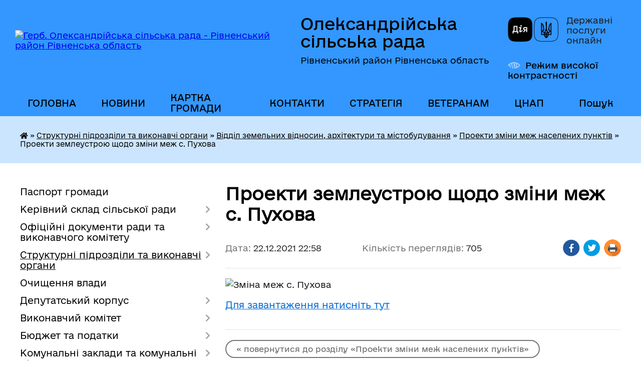

--- FILE ---
content_type: text/html; charset=UTF-8
request_url: https://oleks-tg.gov.ua/news/1640207257/
body_size: 15873
content:
<!DOCTYPE html>
<html lang="uk">
<head>
	<!--[if IE]><meta http-equiv="X-UA-Compatible" content="IE=edge"><![endif]-->
	<meta charset="utf-8">
	<meta name="viewport" content="width=device-width, initial-scale=1">
	<!--[if IE]><script>
		document.createElement('header');
		document.createElement('nav');
		document.createElement('main');
		document.createElement('section');
		document.createElement('article');
		document.createElement('aside');
		document.createElement('footer');
		document.createElement('figure');
		document.createElement('figcaption');
	</script><![endif]-->
	<title>Проекти землеустрою щодо зміни меж с. Пухова | Олександрійська сільська рада Рівненський район Рівненська область</title>
	<meta name="description" content=". . Для завантаження натисніть тут">
	<meta name="keywords" content="Проекти, землеустрою, щодо, зміни, меж, с., Пухова, |, Олександрійська, сільська, рада, Рівненський, район, Рівненська, область">

	
		<meta property="og:image" content="https://rada.info/upload/users_files/04387119/2215ec87d37ee9d31c71e5cf666a89bc.jpg">
	<meta property="og:image:width" content="3692">
	<meta property="og:image:height" content="5315">
			<meta property="og:title" content="Проекти землеустрою щодо зміни меж с. Пухова">
				<meta property="og:type" content="article">
	<meta property="og:url" content="https://oleks-tg.gov.ua/news/1640207257/">
		
		<link rel="apple-touch-icon" sizes="57x57" href="https://gromada.org.ua/apple-icon-57x57.png">
	<link rel="apple-touch-icon" sizes="60x60" href="https://gromada.org.ua/apple-icon-60x60.png">
	<link rel="apple-touch-icon" sizes="72x72" href="https://gromada.org.ua/apple-icon-72x72.png">
	<link rel="apple-touch-icon" sizes="76x76" href="https://gromada.org.ua/apple-icon-76x76.png">
	<link rel="apple-touch-icon" sizes="114x114" href="https://gromada.org.ua/apple-icon-114x114.png">
	<link rel="apple-touch-icon" sizes="120x120" href="https://gromada.org.ua/apple-icon-120x120.png">
	<link rel="apple-touch-icon" sizes="144x144" href="https://gromada.org.ua/apple-icon-144x144.png">
	<link rel="apple-touch-icon" sizes="152x152" href="https://gromada.org.ua/apple-icon-152x152.png">
	<link rel="apple-touch-icon" sizes="180x180" href="https://gromada.org.ua/apple-icon-180x180.png">
	<link rel="icon" type="image/png" sizes="192x192"  href="https://gromada.org.ua/android-icon-192x192.png">
	<link rel="icon" type="image/png" sizes="32x32" href="https://gromada.org.ua/favicon-32x32.png">
	<link rel="icon" type="image/png" sizes="96x96" href="https://gromada.org.ua/favicon-96x96.png">
	<link rel="icon" type="image/png" sizes="16x16" href="https://gromada.org.ua/favicon-16x16.png">
	<link rel="manifest" href="https://gromada.org.ua/manifest.json">
	<meta name="msapplication-TileColor" content="#ffffff">
	<meta name="msapplication-TileImage" content="https://gromada.org.ua/ms-icon-144x144.png">
	<meta name="theme-color" content="#ffffff">
	
	
		<meta name="robots" content="">
	
    	<link rel="stylesheet" href="https://cdnjs.cloudflare.com/ajax/libs/font-awesome/5.9.0/css/all.min.css" integrity="sha512-q3eWabyZPc1XTCmF+8/LuE1ozpg5xxn7iO89yfSOd5/oKvyqLngoNGsx8jq92Y8eXJ/IRxQbEC+FGSYxtk2oiw==" crossorigin="anonymous" referrerpolicy="no-referrer" />

    <link rel="preload" href="//gromada.org.ua/themes/diia/css/styles_vip.css?v=2.45" as="style">
	<link rel="stylesheet" href="//gromada.org.ua/themes/diia/css/styles_vip.css?v=2.45">
	
	<link rel="stylesheet" href="//gromada.org.ua/themes/diia/css/33455/theme_vip.css?v=1768384364">
		<!--[if lt IE 9]>
	<script src="https://oss.maxcdn.com/html5shiv/3.7.2/html5shiv.min.js"></script>
	<script src="https://oss.maxcdn.com/respond/1.4.2/respond.min.js"></script>
	<![endif]-->
	<!--[if gte IE 9]>
	<style type="text/css">
		.gradient { filter: none; }
	</style>
	<![endif]-->

</head>
<body class="">

	<a href="#top_menu" class="skip-link link" aria-label="Перейти до головного меню (Alt+1)" accesskey="1">Перейти до головного меню (Alt+1)</a>
	<a href="#left_menu" class="skip-link link" aria-label="Перейти до бічного меню (Alt+2)" accesskey="2">Перейти до бічного меню (Alt+2)</a>
    <a href="#main_content" class="skip-link link" aria-label="Перейти до головного вмісту (Alt+3)" accesskey="3">Перейти до текстового вмісту (Alt+3)</a>




			
	<div class="wrapper">
		<header>
			<div class="header_wrap">
				<div class="flex">					
					<div class="sitename">
						<div class="logo">
							<a href="https://oleks-tg.gov.ua/" id="logo" aria-hidden="true" tabindex="-1" class="form_2">
								<img src="https://rada.info/upload/users_files/04387119/gerb/C_1_1.png" alt="Герб. Олександрійська сільська рада - Рівненський район Рівненська область">
							</a>
						</div>						
						<a href="https://oleks-tg.gov.ua/" class="title">
							<span class="slogan_1">Олександрійська сільська рада</span>
							<span class="slogan_2">Рівненський район Рівненська область</span>
						</a>
					</div>
					<div class="diia_logo_and_sitename">
						<div class="gov_ua_block">
							<a class="diia" href="https://diia.gov.ua/" target="_blank" rel="nofollow" title="Державні послуги онлайн"><img src="//gromada.org.ua/themes/diia/img/diia_logo.png" alt="Логотип Diia"></a>
							<span>Державні послуги<br>онлайн</span>
						</div>
												<div class="alt_link">
							<a href="#" rel="nofollow" aria-current="false" onclick="return set_special('1e4596257c15b566b98bd2b79199782dd00fd18c');">Режим високої контрастності</a>
						</div>
											</div>
				</div>				
				<section class="top_nav" aria-label="Головне меню">
					<nav class="main_menu" id="top_menu">
						<ul>
														<li class="">
								<a href="https://oleks-tg.gov.ua/main/"><span>ГОЛОВНА</span></a>
																							</li>
														<li class="">
								<a href="https://oleks-tg.gov.ua/news/"><span>НОВИНИ</span></a>
																							</li>
														<li class="">
								<a href="https://oleks-tg.gov.ua/structure/"><span>КАРТКА ГРОМАДИ</span></a>
																							</li>
														<li class="">
								<a href="https://oleks-tg.gov.ua/feedback/"><span>КОНТАКТИ</span></a>
																							</li>
														<li class="">
								<a href="https://oleks-tg.gov.ua/strategiya-15-24-36-28-01-2022/"><span>СТРАТЕГІЯ</span></a>
																							</li>
														<li class=" has-sub">
								<a href="https://oleks-tg.gov.ua/veteranam-23-33-01-23-10-2023/"><span>ВЕТЕРАНАМ</span></a>
																<button role="button" onclick="return show_next_level(this);" aria-expanded="false" aria-label="Показати підменю"></button>
																								<ul>
																		<li>
										<a role="button" href="https://oleks-tg.gov.ua/administrativni-poslugi-veteranam-23-35-20-23-10-2023/">АДМІНІСТРАТИВНІ ПОСЛУГИ ВЕТЕРАНАМ ТА ІНФОРМАЦІЙНІ КАРТКИ ПОСЛУГ</a>
																													</li>
																		<li>
										<a role="button" href="https://oleks-tg.gov.ua/informacijni-bukleti-23-36-19-23-10-2023/">Інформаційні буклети</a>
																													</li>
																		<li>
										<a role="button" href="https://oleks-tg.gov.ua/pilgi-veteranam-vijni-ta-garantii-ih-socialnogo-zahistu-23-37-39-23-10-2023/">ПІЛЬГИ ВЕТЕРАНАМ ВІЙНИ ТА ГАРАНТІЇ ЇХ СОЦІАЛЬНОГО ЗАХИСТУ</a>
																													</li>
																		<li>
										<a role="button" href="https://oleks-tg.gov.ua/novini-23-52-12-23-10-2023/">Новини</a>
																													</li>
																		<li>
										<a role="button" href="https://oleks-tg.gov.ua/nadannya-statusiv-12-27-22-31-10-2023/">Надання статусів</a>
																													</li>
																										</ul>
															</li>
														<li class=" has-sub">
								<a href="https://oleks-tg.gov.ua/cnap-16-07-33-22-02-2022/"><span>ЦНАП</span></a>
																<button role="button" onclick="return show_next_level(this);" aria-expanded="false" aria-label="Показати підменю"></button>
																								<ul>
																		<li class="has-sub">
										<a role="button" href="https://oleks-tg.gov.ua/informacijni-kartki-administrativnih-poslug-15-25-10-05-02-2023/">Інформаційні картки адміністративних послуг</a>
																				<button onclick="return show_next_level(this);" aria-expanded="false" aria-label="Показати підменю"></button>
																														<ul>
																						<li>
												<a href="https://oleks-tg.gov.ua/informacijni-kartki-u-sferi-zhitlovo-komunalnogo-gospodarstva-16-27-38-05-02-2023/">Інформаційні картки адміністративних послуг у сфері житлово - комунального господарства</a>
											</li>
																						<li>
												<a href="https://oleks-tg.gov.ua/informacijni-kartki-u-sferi-derzhavnoi-reestracii-rechovih-prav-juridichnih-osib-fizichnih-osib-pidpriemciv-16-44-39-05-02-2023/">Інформаційні картки адміністративних послуг у сфері державної реєстрації речових прав, юридичних осіб, фізичних осіб - підприємців</a>
											</li>
																						<li>
												<a href="https://oleks-tg.gov.ua/informacijni-kartki-u-sferi-derzhavnoi-reestracii-aktiv-civilnogo-stanu-gromadyan-17-17-25-05-02-2023/">Інформаційні картки адміністративних послуг у сфері державної реєстрації актів цивільного стану громадян</a>
											</li>
																						<li>
												<a href="https://oleks-tg.gov.ua/informacijni-kartki-u-sferi-reestracii-miscya-prozhivannya-17-27-16-05-02-2023/">Інформаційні картки адміністративних послуг  у сфері реєстрації місця проживання</a>
											</li>
																						<li>
												<a href="https://oleks-tg.gov.ua/informacijni-kartki-administrativnih-poslug-u-sferi-zemelnih-vidnosin-17-50-54-05-02-2023/">Інформаційні картки адміністративних послуг у сфері земельних відносин</a>
											</li>
																						<li>
												<a href="https://oleks-tg.gov.ua/informacijni-kartki-administrativnih-poslug-u-sferi-mistobudivnoi-diyalnosti-20-59-14-05-02-2023/">Інформаційні картки адміністративних послуг  у сфері містобудівної діяльності</a>
											</li>
																																</ul>
																			</li>
																		<li>
										<a role="button" href="https://oleks-tg.gov.ua/zvit-pro-robotu-cnap-za-2023-rik-14-16-31-19-12-2023/">ЗВІТИ ПРО РОБОТУ ЦНАП</a>
																													</li>
																		<li>
										<a role="button" href="https://oleks-tg.gov.ua/poslugi-10-22-15-14-01-2023/">Перелік послуг, що надаються через ЦНАП Олександрійської сільської ради</a>
																													</li>
																		<li>
										<a role="button" href="https://oleks-tg.gov.ua/kontakti-10-24-18-14-01-2023/">Контакти</a>
																													</li>
																		<li>
										<a role="button" href="https://oleks-tg.gov.ua/grafik-roboti-10-24-48-14-01-2023/">Графік роботи</a>
																													</li>
																		<li class="has-sub">
										<a role="button" href="https://oleks-tg.gov.ua/pro-centr-10-25-24-14-01-2023/">Про Центр</a>
																				<button onclick="return show_next_level(this);" aria-expanded="false" aria-label="Показати підменю"></button>
																														<ul>
																						<li>
												<a href="https://oleks-tg.gov.ua/normativna-baza-13-33-02-14-01-2023/">Нормативна база</a>
											</li>
																						<li>
												<a href="https://oleks-tg.gov.ua/polozhennya-ta-reglament-cnap-13-34-04-14-01-2023/">Положення та регламент ЦНАП</a>
											</li>
																						<li>
												<a href="https://oleks-tg.gov.ua/zviti-13-34-35-14-01-2023/">Звіти</a>
											</li>
																						<li>
												<a href="https://oleks-tg.gov.ua/dostup-do-publichnoi-informacii-13-36-20-14-01-2023/">Доступ до публічної інформації</a>
											</li>
																																</ul>
																			</li>
																		<li>
										<a role="button" href="https://oleks-tg.gov.ua/novini-10-27-43-14-01-2023/">Новини</a>
																													</li>
																		<li>
										<a role="button" href="https://oleks-tg.gov.ua/fotogalereya-13-37-07-14-01-2023/">Фотогалерея</a>
																													</li>
																		<li>
										<a role="button" href="https://oleks-tg.gov.ua/navchannya-15-50-48-29-11-2023/">Навчання</a>
																													</li>
																										</ul>
															</li>
																				</ul>
					</nav>
					&nbsp;
					<button class="menu-button" id="open-button"><i class="fas fa-bars"></i> Меню сайту</button>
					<a href="https://oleks-tg.gov.ua/search/" rel="nofollow" class="search_button" title="Перейти на сторінку пошуку">Пошук</a>
				</section>
				
			</div>
		</header>
				
		<nav class="bread_crumbs" aria-label="Навігаційний ланцюжок">
		<div  xmlns:v="http://rdf.data-vocabulary.org/#"><a href="https://oleks-tg.gov.ua/" title="Головна сторінка"><i class="fas fa-home"></i></a> &raquo; <a href="https://oleks-tg.gov.ua/strukturni-pidrozdili-ta-vikonavchi-organi-vladi-15-18-51-16-04-2021/">Структурні підрозділи та виконавчі органи</a> &raquo; <a href="https://oleks-tg.gov.ua/viddil-zemelnih-vidnosin-15-19-17-16-04-2021/">Відділ земельних відносин, архітектури  та містобудування</a> &raquo; <a href="https://oleks-tg.gov.ua/mistobudivna-diyalnist-15-19-28-16-04-2021/" aria-current="page">Проекти зміни меж населених пунктів</a>  &raquo; <span aria-current="page">Проекти землеустрою щодо зміни меж с. Пухова</span></div>
	</nav>
	
	<section class="center_block">
		<div class="row">
			<div class="grid-30 fr">
				<aside>
				
										
					<nav class="sidebar_menu" id="left_menu" aria-label="Бічне меню">
						<ul>
														<li class="">
								<a href="https://oleks-tg.gov.ua/pasport-gromadi-15-16-09-16-04-2021/"><span>Паспорт громади</span></a>
																							</li>
														<li class=" has-sub">
								<a href="https://oleks-tg.gov.ua/kerivnij-sklad-silskoi-radi-15-16-18-16-04-2021/"><span>Керівний склад сільської ради</span></a>
																<button role="button" onclick="return show_next_level(this);" aria-expanded="false" aria-label="Показати підменю"></button>
																								<ul>
																		<li class=" has-sub">
										<a href="https://oleks-tg.gov.ua/silskij-golova-15-16-34-16-04-2021/"><span>Сільський голова Гуц О.О.</span></a>
																				<button role="button" onclick="return show_next_level(this);" aria-expanded="false" aria-label="Показати підменю"></button>
																														<ul>
																						<li><a href="https://oleks-tg.gov.ua/grafik-osobistogo-prijomu-gromadyan-15-17-43-16-04-2021/"><span>Графік особистого прийому громадян</span></a></li>
																																</ul>
																			</li>
																		<li class=" has-sub">
										<a href="https://oleks-tg.gov.ua/sekretar-silskoi-radi-15-16-50-16-04-2021/"><span>Секретар сільської ради Писарчук Т.В.</span></a>
																				<button role="button" onclick="return show_next_level(this);" aria-expanded="false" aria-label="Показати підменю"></button>
																														<ul>
																						<li><a href="https://oleks-tg.gov.ua/grafik-osobistogo-prijomu-gromadyan-15-17-51-16-04-2021/"><span>Графік особистого прийому громадян</span></a></li>
																																</ul>
																			</li>
																		<li class=" has-sub">
										<a href="https://oleks-tg.gov.ua/zastupnik-silskogo-golovi-z-pitan-diyalnosti-vikonavchih-organiv-–-ignat’eva-vi-15-17-00-16-04-2021/"><span>Заступник сільського голови з питань діяльності виконавчих органів – Ігнат’єва В.І.</span></a>
																				<button role="button" onclick="return show_next_level(this);" aria-expanded="false" aria-label="Показати підменю"></button>
																														<ul>
																						<li><a href="https://oleks-tg.gov.ua/grafik-osobistogo-prijomu-gromadyan-15-18-01-16-04-2021/"><span>Графік особистого прийому громадян</span></a></li>
																																</ul>
																			</li>
																		<li class=" has-sub">
										<a href="https://oleks-tg.gov.ua/zastupnik-silskogo-golovi-z-pitan-diyalnosti-vikonavchih-organiv-–-gorecka-os-15-17-12-16-04-2021/"><span>Заступник сільського голови з питань діяльності виконавчих органів – Горецька О.С.</span></a>
																				<button role="button" onclick="return show_next_level(this);" aria-expanded="false" aria-label="Показати підменю"></button>
																														<ul>
																						<li><a href="https://oleks-tg.gov.ua/grafik-osobistogo-prijomu-gromadyan-15-18-18-16-04-2021/"><span>Графік особистого прийому громадян</span></a></li>
																																</ul>
																			</li>
																										</ul>
															</li>
														<li class=" has-sub">
								<a href="https://oleks-tg.gov.ua/docs/"><span>Офіційні документи ради та виконавчого комітету</span></a>
																<button role="button" onclick="return show_next_level(this);" aria-expanded="false" aria-label="Показати підменю"></button>
																								<ul>
																		<li class="">
										<a href="https://oleks-tg.gov.ua/reglament-silskoi-radi-10-17-30-30-06-2021/"><span>Регламент сільської ради</span></a>
																													</li>
																		<li class="">
										<a href="https://oleks-tg.gov.ua/normativnopravova-baza-10-25-01-30-06-2021/"><span>Нормативно-правова база</span></a>
																													</li>
																		<li class=" has-sub">
										<a href="https://oleks-tg.gov.ua/regulyatorna-diyalnist-10-26-16-30-06-2021/"><span>Регуляторна політика</span></a>
																				<button role="button" onclick="return show_next_level(this);" aria-expanded="false" aria-label="Показати підменю"></button>
																														<ul>
																						<li><a href="https://oleks-tg.gov.ua/plan-diyalnosti-z-pidgotovki-regulyatornih-aktiv-na-2022-r-16-52-48-03-01-2022/"><span>План діяльності з підготовки регуляторних актів на 2022 р.</span></a></li>
																						<li><a href="https://oleks-tg.gov.ua/plan-diyalnosti-z-pidgotovki-regulyatornih-aktiv-na-2021-r-10-26-44-30-06-2021/"><span>План діяльності з підготовки регуляторних актів на 2021 р.</span></a></li>
																						<li><a href="https://oleks-tg.gov.ua/rishennya-ta-proekti-rishen-analizu-regulyatornogo-vplivu-do-proektu-rishen-10-27-18-30-06-2021/"><span>Рішення та проекти рішень аналізу регуляторного впливу до проекту рішень</span></a></li>
																																</ul>
																			</li>
																		<li class="">
										<a href="https://oleks-tg.gov.ua/rishennya-radi-20-17-11-27-10-2021/"><span>Рішення ради</span></a>
																													</li>
																		<li class="">
										<a href="https://oleks-tg.gov.ua/proekti-rishen-radi-20-26-09-27-10-2021/"><span>Проекти рішень ради</span></a>
																													</li>
																		<li class="">
										<a href="https://oleks-tg.gov.ua/translyacii-sesij-ta-zasidan-postijnih-komisij-silskoi-radi-11-21-17-30-09-2024/"><span>Трансляції сесій та засідань постійних комісій сільської ради</span></a>
																													</li>
																										</ul>
															</li>
														<li class="active has-sub">
								<a href="https://oleks-tg.gov.ua/strukturni-pidrozdili-ta-vikonavchi-organi-vladi-15-18-51-16-04-2021/"><span>Структурні підрозділи та виконавчі органи</span></a>
																<button role="button" onclick="return show_next_level(this);" aria-expanded="false" aria-label="Показати підменю"></button>
																								<ul>
																		<li class="">
										<a href="https://oleks-tg.gov.ua/organizacijnokadrovij-viddil-15-19-00-16-04-2021/"><span>Організаційний відділ</span></a>
																													</li>
																		<li class=" has-sub">
										<a href="https://oleks-tg.gov.ua/viddil-z-pitan-zhkg-15-19-09-16-04-2021/"><span>Відділ з питань ЖКГ</span></a>
																				<button role="button" onclick="return show_next_level(this);" aria-expanded="false" aria-label="Показати підменю"></button>
																														<ul>
																						<li><a href="https://oleks-tg.gov.ua/pravila-blagoustroju-naselenih-punktiv-oleksandrijskoi-silskoi-radi-10-22-31-17-03-2025/"><span>ПРАВИЛА  БЛАГОУСТРОЮ НАСЕЛЕНИХ ПУНКТІВ ОЛЕКСАНДРІЙСЬКОЇ СІЛЬСЬКОЇ РАДИ</span></a></li>
																																</ul>
																			</li>
																		<li class="active has-sub">
										<a href="https://oleks-tg.gov.ua/viddil-zemelnih-vidnosin-15-19-17-16-04-2021/"><span>Відділ земельних відносин, архітектури  та містобудування</span></a>
																				<button role="button" onclick="return show_next_level(this);" aria-expanded="false" aria-label="Показати підменю"></button>
																														<ul>
																						<li class="active"><a href="https://oleks-tg.gov.ua/mistobudivna-diyalnist-15-19-28-16-04-2021/" aria-current="page"><span>Проекти зміни меж населених пунктів</span></a></li>
																						<li><a href="https://oleks-tg.gov.ua/zemelni-torgi-15-19-37-16-04-2021/"><span>Земельні торги</span></a></li>
																						<li><a href="https://oleks-tg.gov.ua/generalni-plani-15-19-46-16-04-2021/"><span>Генеральні плани</span></a></li>
																						<li><a href="https://oleks-tg.gov.ua/normativnogroshova-ocinka-15-19-56-16-04-2021/"><span>Нормативно-грошова оцінка</span></a></li>
																						<li><a href="https://oleks-tg.gov.ua/topografichni-plani-21-33-34-22-12-2021/"><span>Топографічні плани</span></a></li>
																						<li><a href="https://oleks-tg.gov.ua/detalni-plani-15-54-46-20-05-2025/"><span>Детальні плани</span></a></li>
																						<li><a href="https://oleks-tg.gov.ua/nakazi-z-prisvoennya-zmini-koriguvannya-anuljuvannya-adres-obektam-neruhomogo-majna-16-56-48-26-01-2022/"><span>Накази з присвоєння, зміни, коригування, анулювання адрес об'єктам нерухомого майна</span></a></li>
																																</ul>
																			</li>
																		<li class="">
										<a href="https://oleks-tg.gov.ua/viddil-buhgalterskogo-obliku-i-zvitnosti-15-20-12-16-04-2021/"><span>Відділ бухгалтерського обліку і звітності</span></a>
																													</li>
																		<li class=" has-sub">
										<a href="https://oleks-tg.gov.ua/viddil-socialnogo-zahistu-naselennya-15-20-22-16-04-2021/"><span>Відділ соціального захисту населення</span></a>
																				<button role="button" onclick="return show_next_level(this);" aria-expanded="false" aria-label="Показати підменю"></button>
																														<ul>
																						<li><a href="https://oleks-tg.gov.ua/subsidii-15-20-32-16-04-2021/"><span>Субсидії</span></a></li>
																						<li><a href="https://oleks-tg.gov.ua/vidi-derzhavnih-dopomog-15-20-40-16-04-2021/"><span>Види державних допомог</span></a></li>
																						<li><a href="https://oleks-tg.gov.ua/pilgi-15-20-51-16-04-2021/"><span>Пільги</span></a></li>
																						<li><a href="https://oleks-tg.gov.ua/ozdorovlennya-ditej-pilgovih-kategorij-15-21-01-16-04-2021/"><span>Оздоровлення дітей пільгових категорій</span></a></li>
																						<li><a href="https://oleks-tg.gov.ua/reabilitacijni-poslugi-15-21-11-16-04-2021/"><span>Реабілітаційні послуги</span></a></li>
																						<li><a href="https://oleks-tg.gov.ua/socialni-poslugi-15-21-21-16-04-2021/"><span>Соціальні послуги</span></a></li>
																						<li><a href="https://oleks-tg.gov.ua/uchasniki-ato-15-21-31-16-04-2021/"><span>Учасники АТО</span></a></li>
																						<li><a href="https://oleks-tg.gov.ua/chaes-15-21-43-16-04-2021/"><span>ЧАЕС</span></a></li>
																						<li><a href="https://oleks-tg.gov.ua/osobam-z-invalidnistju-15-22-00-16-04-2021/"><span>Особам з інвалідністю</span></a></li>
																						<li><a href="https://oleks-tg.gov.ua/protidiya-domashnomu-nasilstvu-15-22-16-16-04-2021/"><span>Протидія домашньому насильству</span></a></li>
																						<li><a href="https://oleks-tg.gov.ua/socialnij-zahist-vpo-10-50-45-10-05-2024/"><span>Соціальний захист ВПО</span></a></li>
																																</ul>
																			</li>
																		<li class=" has-sub">
										<a href="https://oleks-tg.gov.ua/viddil-rozvitku-gromadi-15-22-27-16-04-2021/"><span>Відділ розвитку громади</span></a>
																				<button role="button" onclick="return show_next_level(this);" aria-expanded="false" aria-label="Показати підменю"></button>
																														<ul>
																						<li><a href="https://oleks-tg.gov.ua/strategichni-dokumenti-ta-plani-rozvitku-gromadi-15-22-36-16-04-2021/"><span>Стратегічні документи та плани розвитку громади</span></a></li>
																						<li><a href="https://oleks-tg.gov.ua/katalog-investicijnih-proektiv-15-22-47-16-04-2021/"><span>Каталог інвестиційних проектів</span></a></li>
																						<li><a href="https://oleks-tg.gov.ua/proektnograntova-diyalnist-15-23-03-16-04-2021/"><span>Проектно-грантова діяльність</span></a></li>
																																</ul>
																			</li>
																		<li class=" has-sub">
										<a href="https://oleks-tg.gov.ua/viddil-osviti-kulturi-molodi-sportu-i-medicini-15-23-33-16-04-2021/"><span>Відділ освіти, культури, молоді і спорту</span></a>
																				<button role="button" onclick="return show_next_level(this);" aria-expanded="false" aria-label="Показати підменю"></button>
																														<ul>
																						<li><a href="https://oleks-tg.gov.ua/novini-viddilu-15-24-00-16-04-2021/"><span>Новини відділу</span></a></li>
																						<li><a href="https://oleks-tg.gov.ua/normativni-dokumenti-15-24-12-16-04-2021/"><span>Нормативні документи</span></a></li>
																						<li><a href="https://oleks-tg.gov.ua/zakladi-zso-15-24-28-16-04-2021/"><span>Заклади ЗСО</span></a></li>
																						<li><a href="https://oleks-tg.gov.ua/zakladi-do-15-24-37-16-04-2021/"><span>Заклади ДО</span></a></li>
																						<li><a href="https://oleks-tg.gov.ua/zaklad-pozashkilnoju-osviti-15-24-48-16-04-2021/"><span>Заклад позашкільної освіти</span></a></li>
																						<li><a href="https://oleks-tg.gov.ua/zakladi-kulturi-15-25-02-16-04-2021/"><span>Заклади культури</span></a></li>
																						<li><a href="https://oleks-tg.gov.ua/sport-23-30-18-30-06-2021/"><span>Спорт</span></a></li>
																						<li><a href="https://oleks-tg.gov.ua/derzhavni-zakupivli-19-10-31-05-11-2021/"><span>Державні закупівлі</span></a></li>
																																</ul>
																			</li>
																		<li class=" has-sub">
										<a href="https://oleks-tg.gov.ua/sluzhba-u-spravah-ditej-15-25-21-16-04-2021/"><span>Служба у справах дітей</span></a>
																				<button role="button" onclick="return show_next_level(this);" aria-expanded="false" aria-label="Показати підменю"></button>
																														<ul>
																						<li><a href="https://oleks-tg.gov.ua/usinovlennya-18-52-04-11-10-2021/"><span>УСИНОВЛЕННЯ</span></a></li>
																						<li><a href="https://oleks-tg.gov.ua/ opika-pikluvannya-18-52-43-11-10-2021/"><span> ОПІКА, ПІКЛУВАННЯ</span></a></li>
																						<li><a href="https://oleks-tg.gov.ua/prijomna-sim’ya-18-53-28-11-10-2021/"><span>ПРИЙОМНА СІМ’Я</span></a></li>
																						<li><a href="https://oleks-tg.gov.ua/ dityachij-budinok-simejnogo-tipu-18-54-06-11-10-2021/"><span> ДИТЯЧИЙ БУДИНОК СІМЕЙНОГО ТИПУ</span></a></li>
																						<li><a href="https://oleks-tg.gov.ua/reguljuvannya-poryadku-vlashtuvannya-ditej-do-simejnih-form-vihovannya-18-56-00-11-10-2021/"><span>Регулювання порядку влаштування дітей до сімейних форм виховання</span></a></li>
																																</ul>
																			</li>
																		<li class="">
										<a href="https://oleks-tg.gov.ua/finansovij-viddil-15-25-31-16-04-2021/"><span>Фінансовий відділ</span></a>
																													</li>
																		<li class="">
										<a href="https://oleks-tg.gov.ua/viddil-zabezpechennya-nadannya-administrativnih-poslug-12-34-28-18-03-2025/"><span>Відділ забезпечення надання адміністративних послуг</span></a>
																													</li>
																										</ul>
															</li>
														<li class="">
								<a href="https://oleks-tg.gov.ua/ochischennya-vladi-15-25-12-11-05-2021/"><span>Очищення влади</span></a>
																							</li>
														<li class=" has-sub">
								<a href="https://oleks-tg.gov.ua/deputatskij-korpus-15-26-10-16-04-2021/"><span>Депутатський корпус</span></a>
																<button role="button" onclick="return show_next_level(this);" aria-expanded="false" aria-label="Показати підменю"></button>
																								<ul>
																		<li class=" has-sub">
										<a href="https://oleks-tg.gov.ua/sklad-deputativ-15-26-22-16-04-2021/"><span>Склад депутатів</span></a>
																				<button role="button" onclick="return show_next_level(this);" aria-expanded="false" aria-label="Показати підменю"></button>
																														<ul>
																						<li><a href="https://oleks-tg.gov.ua/viborchi-okrugi-22-16-56-11-05-2021/"><span>Виборчі округи</span></a></li>
																																</ul>
																			</li>
																		<li class=" has-sub">
										<a href="https://oleks-tg.gov.ua/postijni-komisii-15-26-32-16-04-2021/"><span>Постійні комісії</span></a>
																				<button role="button" onclick="return show_next_level(this);" aria-expanded="false" aria-label="Показати підменю"></button>
																														<ul>
																						<li><a href="https://oleks-tg.gov.ua/polozhennya-pro-postijni-komisii-15-26-44-16-04-2021/"><span>Положення про постійні комісії</span></a></li>
																																</ul>
																			</li>
																										</ul>
															</li>
														<li class=" has-sub">
								<a href="https://oleks-tg.gov.ua/diyalnist-vikonavchogo-komitetu-15-37-06-16-04-2021/"><span>Виконавчий комітет</span></a>
																<button role="button" onclick="return show_next_level(this);" aria-expanded="false" aria-label="Показати підменю"></button>
																								<ul>
																		<li class=" has-sub">
										<a href="https://oleks-tg.gov.ua/sklad-vikonavchogo-komitetu-15-37-14-16-04-2021/"><span>Склад виконавчого комітету</span></a>
																				<button role="button" onclick="return show_next_level(this);" aria-expanded="false" aria-label="Показати підменю"></button>
																														<ul>
																						<li><a href="https://oleks-tg.gov.ua/rozpodil-obov’yazkiv-15-37-24-16-04-2021/"><span>Розподіл обов’язків</span></a></li>
																																</ul>
																			</li>
																		<li class="">
										<a href="https://oleks-tg.gov.ua/reglament-roboti-vikonavchogo-komitetu-15-37-32-16-04-2021/"><span>Регламент роботи виконавчого комітету</span></a>
																													</li>
																		<li class="">
										<a href="https://oleks-tg.gov.ua/plan-roboti-15-37-41-16-04-2021/"><span>План роботи</span></a>
																													</li>
																										</ul>
															</li>
														<li class=" has-sub">
								<a href="https://oleks-tg.gov.ua/podatki-15-39-39-16-04-2021/"><span>Бюджет та податки</span></a>
																<button role="button" onclick="return show_next_level(this);" aria-expanded="false" aria-label="Показати підменю"></button>
																								<ul>
																		<li class=" has-sub">
										<a href="https://oleks-tg.gov.ua/pasporti-bjudzhetnih-program-15-03-56-23-05-2025/"><span>Паспорти бюджетних програм</span></a>
																				<button role="button" onclick="return show_next_level(this);" aria-expanded="false" aria-label="Показати підменю"></button>
																														<ul>
																						<li><a href="https://oleks-tg.gov.ua/pasporti-bjudzhetnih-program-kpkvkmb-01-10-16-49-27-05-2025/"><span>Паспорти бюджетних програм КПКВКМБ 01</span></a></li>
																						<li><a href="https://oleks-tg.gov.ua/pasporti-bjudzhetnih-program-kpkvkmb-06-10-21-37-27-05-2025/"><span>Паспорти бюджетних програм КПКВКМБ 06</span></a></li>
																						<li><a href="https://oleks-tg.gov.ua/pasporti-bjudzhetnih-program-kpkvkmb-34-10-22-30-27-05-2025/"><span>Паспорти бюджетних програм КПКВКМБ 34</span></a></li>
																						<li><a href="https://oleks-tg.gov.ua/pasporti-bjudzhetnih-program-kpkvkmb-37-10-23-24-27-05-2025/"><span>Паспорти бюджетних програм КПКВКМБ 37</span></a></li>
																																</ul>
																			</li>
																		<li class="">
										<a href="https://oleks-tg.gov.ua/rekviziti-rahunkiv-oleksandrijskoi-silskoi-radi-dlya-obliku-dohodiv-miscevogo-bjudzhetu-u-2025-roci-12-15-28-27-05-2025/"><span>Реквізити рахунків Олександрійської сільської ради для обліку доходів місцевого бюджету у 2025 році</span></a>
																													</li>
																		<li class=" has-sub">
										<a href="https://oleks-tg.gov.ua/stavki-podatkiv-11-24-48-08-09-2025/"><span>Ставки податків</span></a>
																				<button role="button" onclick="return show_next_level(this);" aria-expanded="false" aria-label="Показати підменю"></button>
																														<ul>
																						<li><a href="https://oleks-tg.gov.ua/2021-rik-11-26-05-08-09-2025/"><span>на 2021 рік</span></a></li>
																						<li><a href="https://oleks-tg.gov.ua/2022-rik-11-26-25-08-09-2025/"><span>на 2022 рік</span></a></li>
																						<li><a href="https://oleks-tg.gov.ua/2023-rik-11-26-53-08-09-2025/"><span>на 2023 рік</span></a></li>
																						<li><a href="https://oleks-tg.gov.ua/2024-rik-11-27-09-08-09-2025/"><span>на 2024 рік</span></a></li>
																						<li><a href="https://oleks-tg.gov.ua/2025-rik-11-27-25-08-09-2025/"><span>на 2025 рік</span></a></li>
																						<li><a href="https://oleks-tg.gov.ua/2026-rik-11-27-42-08-09-2025/"><span>на 2026 рік</span></a></li>
																																</ul>
																			</li>
																										</ul>
															</li>
														<li class=" has-sub">
								<a href="https://oleks-tg.gov.ua/komunalni-zakladi-15-40-10-16-04-2021/"><span>Комунальні заклади та комунальні підприємства</span></a>
																<button role="button" onclick="return show_next_level(this);" aria-expanded="false" aria-label="Показати підменю"></button>
																								<ul>
																		<li class="">
										<a href="https://oleks-tg.gov.ua/kz-centr-nadannya-socialnih-poslug-15-40-19-16-04-2021/"><span>КЗ «Центр надання соціальних послуг»</span></a>
																													</li>
																		<li class="">
										<a href="https://oleks-tg.gov.ua/kz-oleksandrijska-centralna-publichnoshkilna-biblioteka-15-40-38-16-04-2021/"><span>КЗ «Олександрійська центральна  публічно-шкільна бібліотека»</span></a>
																													</li>
																		<li class=" has-sub">
										<a href="https://oleks-tg.gov.ua/knp-oleksandrijska-likarnya-10-27-13-27-05-2025/"><span>КНП «Олександрійська лікарня»</span></a>
																				<button role="button" onclick="return show_next_level(this);" aria-expanded="false" aria-label="Показати підменю"></button>
																														<ul>
																						<li><a href="https://oleks-tg.gov.ua/statut-10-29-52-27-05-2025/"><span>Статут</span></a></li>
																						<li><a href="https://oleks-tg.gov.ua/publichni-zakupivli-10-30-31-27-05-2025/"><span>Публічні закупівлі</span></a></li>
																																</ul>
																			</li>
																		<li class="">
										<a href="https://oleks-tg.gov.ua/kp-volfart-10-32-04-27-05-2025/"><span>КП "Вольфарт"</span></a>
																													</li>
																		<li class="">
										<a href="https://oleks-tg.gov.ua/kp-dityachij-zaklad-sanatornogo-tipu-signal-10-32-40-27-05-2025/"><span>КП «Дитячий заклад санаторного типу «Сигнал»</span></a>
																													</li>
																		<li class="">
										<a href="https://oleks-tg.gov.ua/kz-centr-kulturi-dozvillya-ta-sportu-oleksandrijskoi-silskoi-radi-09-24-35-01-04-2025/"><span>КЗ " Центр культури, дозвілля та спорту" Олександрійської сільської ради</span></a>
																													</li>
																										</ul>
															</li>
														<li class=" has-sub">
								<a href="https://oleks-tg.gov.ua/vidkritist-prozorist-ta-prava-gromadyan-11-14-30-27-05-2025/"><span>Відкритість, прозорість та права громадян</span></a>
																<button role="button" onclick="return show_next_level(this);" aria-expanded="false" aria-label="Показати підменю"></button>
																								<ul>
																		<li class="">
										<a href="https://oleks-tg.gov.ua/zahist-personalnih-danih-11-15-48-27-05-2025/"><span>Захист персональних даних</span></a>
																													</li>
																		<li class="">
										<a href="https://oleks-tg.gov.ua/dostup-do-publichnoi-informacii-11-33-56-27-05-2025/"><span>Доступ до публічної інформації</span></a>
																													</li>
																		<li class="">
										<a href="https://oleks-tg.gov.ua/zvernennya-gromadyan-11-40-09-27-05-2025/"><span>Звернення громадян</span></a>
																													</li>
																		<li class="">
										<a href="https://oleks-tg.gov.ua/zapobigannya-korupcii-12-26-00-27-05-2025/"><span>Запобігання корупції</span></a>
																													</li>
																										</ul>
															</li>
														<li class="">
								<a href="https://oleks-tg.gov.ua/gromadski-obgovorennya-15-32-38-28-01-2022/"><span>Громадські обговорення</span></a>
																							</li>
														<li class=" has-sub">
								<a href="https://oleks-tg.gov.ua/vidnovlennya-ta-pidtrimka-gromadi-12-40-25-27-05-2025/"><span>Відновлення та підтримка громади</span></a>
																<button role="button" onclick="return show_next_level(this);" aria-expanded="false" aria-label="Показати підменю"></button>
																								<ul>
																		<li class=" has-sub">
										<a href="https://oleks-tg.gov.ua/rada-bezbarernosti-12-40-59-27-05-2025/"><span>Рада безбар'єрності</span></a>
																				<button role="button" onclick="return show_next_level(this);" aria-expanded="false" aria-label="Показати підменю"></button>
																														<ul>
																						<li><a href="https://oleks-tg.gov.ua/zasidannya-radi-bezbarernosti-13-04-09-27-05-2025/"><span>Засідання Ради безбар'єрності</span></a></li>
																																</ul>
																			</li>
																		<li class="">
										<a href="https://oleks-tg.gov.ua/komisiya-z-rozglyadu-pitan-schodo-nadannya-kompensacii-za-poshkodzheni-ob’ekti-neruhomogo-majna-vnaslidok-bojovih-dij-teroristichnih-aktiv-12-41-38-27-05-2025/"><span>Комісія з розгляду питань щодо надання компенсації за пошкоджені об’єкти нерухомого майна внаслідок бойових дій, терористичних актів, диверсій, спричинених збройною агресією Російської Федерації проти України</span></a>
																													</li>
																										</ul>
															</li>
														<li class=" has-sub">
								<a href="https://oleks-tg.gov.ua/vidkrij-dlya-sebe-gromadu-14-32-49-27-05-2025/"><span>Минуле та надбання громади</span></a>
																<button role="button" onclick="return show_next_level(this);" aria-expanded="false" aria-label="Показати підменю"></button>
																								<ul>
																		<li class="">
										<a href="https://oleks-tg.gov.ua/istorichna-dovidka-14-33-11-27-05-2025/"><span>Історична довідка</span></a>
																													</li>
																		<li class="">
										<a href="https://oleks-tg.gov.ua/turizm-ta-vidpochinok-v-gromadi-14-33-34-27-05-2025/"><span>Туризм та відпочинок в громаді</span></a>
																													</li>
																		<li class="">
										<a href="https://oleks-tg.gov.ua/kulturna-spadschina-14-34-02-27-05-2025/"><span>Культурна спадщина</span></a>
																													</li>
																										</ul>
															</li>
														<li class="">
								<a href="https://oleks-tg.gov.ua/publichni-zakupivli-15-32-48-27-12-2023/"><span>Публічні закупівлі</span></a>
																							</li>
														<li class=" has-sub">
								<a href="https://oleks-tg.gov.ua/planuvannya-teritorii-15-50-25-27-05-2025/"><span>Планування території</span></a>
																<button role="button" onclick="return show_next_level(this);" aria-expanded="false" aria-label="Показати підменю"></button>
																								<ul>
																		<li class="">
										<a href="https://oleks-tg.gov.ua/generalni-plani-15-51-16-27-05-2025/"><span>Генеральні плани</span></a>
																													</li>
																		<li class="">
										<a href="https://oleks-tg.gov.ua/detalni-plani-15-55-41-27-05-2025/"><span>Детальні плани</span></a>
																													</li>
																										</ul>
															</li>
														<li class="">
								<a href="https://oleks-tg.gov.ua/komunalna-vlasnist-22-33-05-03-01-2022/"><span>Комунальна власність</span></a>
																							</li>
														<li class="">
								<a href="https://oleks-tg.gov.ua/ohorona-zdorov’ya-15-42-03-16-04-2021/"><span>Охорона здоров’я</span></a>
																							</li>
														<li class=" has-sub">
								<a href="https://oleks-tg.gov.ua/bezpeka-15-42-12-16-04-2021/"><span>Безпека</span></a>
																<button role="button" onclick="return show_next_level(this);" aria-expanded="false" aria-label="Показати підменю"></button>
																								<ul>
																		<li class="">
										<a href="https://oleks-tg.gov.ua/dobrovilna-pozhezhna-komanda-14-23-50-27-05-2025/"><span>Добровільна пожежна команда</span></a>
																													</li>
																		<li class="">
										<a href="https://oleks-tg.gov.ua/oficerryatuvalnik-gromadi-15-01-37-14-10-2025/"><span>Офіцер-рятувальник громади</span></a>
																													</li>
																		<li class="">
										<a href="https://oleks-tg.gov.ua/pru-13-24-07-30-06-2023/"><span>ПРУ</span></a>
																													</li>
																		<li class="">
										<a href="https://oleks-tg.gov.ua/policejskij-oficer-gromadi-15-42-23-16-04-2021/"><span>Поліцейський офіцер громади</span></a>
																													</li>
																		<li class="">
										<a href="https://oleks-tg.gov.ua/misceva-pozhezhna-komanda-15-42-31-16-04-2021/"><span>Місцева пожежна команда</span></a>
																													</li>
																										</ul>
															</li>
														<li class="">
								<a href="https://oleks-tg.gov.ua/zviti-21-58-41-01-12-2021/"><span>ЗВІТИ</span></a>
																							</li>
														<li class="">
								<a href="https://oleks-tg.gov.ua/povidomna-reestraciya-kolektivnih-dogovoriv-16-10-50-17-12-2021/"><span>Повідомна реєстрація колективних договорів</span></a>
																							</li>
														<li class="">
								<a href="https://oleks-tg.gov.ua/vakansii-15-51-21-16-04-2021/"><span>Вакансії</span></a>
																							</li>
													</ul>
						
												
					</nav>

											<h2 class="sidebar_title">Публічні закупівлі</h2>	
<div class="petition_block">

		<p><a href="https://oleks-tg.gov.ua/prozorro/" title="Прозорро - державні закупівлі"><img src="//gromada.org.ua/themes/diia/img/prozorro_logo.png?v=2025" alt="Банер - Prozorro"></a></p>
	
		<p><a href="https://oleks-tg.gov.ua/openbudget/" title="Відкритий бюджет"><img src="//gromada.org.ua/themes/diia/img/openbudget_logo.png?v=2025" alt="OpenBudget"></a></p>
	
		<p><a href="https://oleks-tg.gov.ua/plans/" title="Плани державних закупівель"><img src="//gromada.org.ua/themes/diia/img/plans_logo.png?v=2025" alt="Плани державних закупівель"></a></p>
	
</div>									
											<h2 class="sidebar_title">Особистий кабінет користувача</h2>

<div class="petition_block">

		<div class="alert alert-warning">
		Ви не авторизовані. Для того, щоб мати змогу створювати або підтримувати петиції, взяти участь в громадських обговореннях<br>
		<a href="#auth_petition" class="open-popup add_petition btn btn-yellow btn-small btn-block" style="margin-top: 10px;"><i class="fa fa-user"></i> авторизуйтесь</a>
	</div>
		
			<h2 style="margin: 30px 0;">Система петицій</h2>
		
					<div class="none_petition">Немає петицій, за які можна голосувати</div>
						
		
	
</div>
					
					
					
											<h2 class="sidebar_title">Звернення до посадовця</h2>

<div class="appeals_block">

	
		
		<div class="row sidebar_persons">
						<div class="grid-30">
				<div class="one_sidebar_person">
					<div class="img"><a href="https://oleks-tg.gov.ua/persons/1093/" title="Кабмінет посадової особи: Писарчук Тетяна Василівна"><img src="https://rada.info/upload/users_files/04387119/deputats/Писарчук-Т.В.jpg" alt="Писарчук Тетяна Василівна"></a></div>
					<div class="title"><a href="https://oleks-tg.gov.ua/persons/1093/">Писарчук Тетяна Василівна</a></div>
				</div>
			</div>
						<div class="clearfix"></div>
		</div>

						
				<p class="appeal_cabinet center"><a href="#auth_person" class="btn btn-yellow alert-link open-popup"><i class="fas fa-unlock-alt"></i> Кабінет посадової особи</a></p>
			
	
</div>					
										<div id="banner_block">

						<p>&nbsp;</p>

<p><a rel="nofollow" href="https://guide.diia.gov.ua/" target="_blank"><img alt="Гід з державних послуг" src="https://rada.info/upload/users_files/04387119/5f027c72c247baa1d12d7855ef7fbacf.jpg" style="width: 264px; height: 65px;" /></a></p>

<p><a rel="nofollow" href="https://www.rv.gov.ua/"><img alt="Фото без опису" src="https://rada.info/upload/users_files/04387119/bab4ad542af677f08481aa0c51d28c7d.png" style="width: 100%; height: 31px;" /></a></p>

<p><a rel="nofollow" href="https://legalaid.gov.ua/kliyentam/pro-bezoplatnu-pravovu-dopomogu-bpd/"><img alt="Фото без опису" src="https://rada.info/upload/users_files/04387119/f9ec7c65fd5221ab51dbb8b0c99ef5c8.png" style="width: 265px; height: 245px;" /></a></p>

<p>&nbsp;</p>

<p><a rel="nofollow" href="https://auc.org.ua/"><img alt="Фото без опису" src="https://rada.info/upload/users_files/04387119/f5c1e9fac7cb575b3bd259ef0347e80b.png" style="width: 100%; height: 31px;" /></a></p>

<p>&nbsp;</p>

<p><a rel="nofollow" href="https://decentralization.gov.ua/"><img alt="Фото без опису" src="https://rada.info/upload/users_files/04387119/96c128f8709f356ee329877f1f95419a.png" style="width: 100%; height: 31px;" /></a></p>

<p><a rel="nofollow" href="https://www.president.gov.ua/"><img alt="Фото без опису" src="https://rada.info/upload/users_files/04387119/af82d8d92f409acc8496bbd7c67ab592.png" style="width: 100%; height: 31px;" /></a></p>

<p><a rel="nofollow" href="https://www.facebook.com/Олександрійська-ОТГ-200187837328289"><img alt="Фото без опису" src="https://rada.info/upload/users_files/04387119/a2759dedda670ecf37544d584c6f3b4b.jpg" style="width: 100%; height: 32px;" /></a></p>
						<div class="clearfix"></div>

						<A rel="nofollow" href="https://www.dilovamova.com/"><IMG width=256 height=312 border=0 alt="Календар свят і подій. Листівки, вітання та побажання" title="Календар свят і подій. Листівки, вітання та побажання" src="https://www.dilovamova.com/images/wpi.cache/informer/informer_250_02.png"></A>


       <div align="center">  <table>
              <tr><td style="text-align: center;"><canvas id="canvas_tt5f9bdb39d1ebc" width="150" height="150"></canvas></td></tr>
              <tr><td style="text-align: center; font-weight: bold"><a rel="nofollow" href="//24timezones.com/%D0%9A%D0%B8%D1%97%D0%B2/%D1%87%D0%B0%D1%81" style="text-decoration: none" class="clock24" id="tz24-1604049721-c1367-eyJzaXplIjoiMTUwIiwiYmdjb2xvciI6IjAwOTlGRiIsImxhbmciOiJ1ayIsInR5cGUiOiJhIiwiY2FudmFzX2lkIjoiY2FudmFzX3R0NWY5YmRiMzlkMWViYyJ9" title="" target="_blank">Київський час</a></td></tr>
          </table>
<script type="text/javascript" src="//w.24timezones.com/l.js" async></script>
</div>
						<div class="clearfix"></div>

					</div>
				
				</aside>
			</div>
			<div class="grid-70">

				<main id="main_content">

																		<h1>Проекти землеустрою щодо зміни меж с. Пухова</h1>


<div class="row ">
	<div class="grid-30 one_news_date">
		Дата: <span>22.12.2021 22:58</span>
	</div>
	<div class="grid-30 one_news_count">
		Кількість переглядів: <span>705</span>
	</div>
		<div class="grid-30 one_news_socials">
		<button class="social_share" data-type="fb" aria-label="Поширити у Фейсбук"><img src="//gromada.org.ua/themes/diia/img/share/fb.png" alt="Іконка Фейсбук"></button>
		<button class="social_share" data-type="tw" aria-label="Поширити у Твітер"><img src="//gromada.org.ua/themes/diia/img/share/tw.png" alt="Іконка Твітер"></button>
		<button class="print_btn" onclick="window.print();" aria-label="Роздрукувати"><img src="//gromada.org.ua/themes/diia/img/share/print.png" alt="Іконка принтера"></button>
	</div>
		<div class="clearfix"></div>
</div>

<hr>

<p><img alt="Зміна меж с. Пухова" src="https://rada.info/upload/users_files/04387119/2215ec87d37ee9d31c71e5cf666a89bc.jpg" style="width: 3692px; height: 5315px;" /></p>

<p><span style="font-size:18px;"><a href="http://vlada.pp.ua/goto/aHR0cHM6Ly9kcml2ZS5nb29nbGUuY29tL2ZpbGUvZC8xdDlGRWthZjhDd0o1UHZYNkJyc25pQ0cxU2piR3lOU2Ivdmlldz91c3A9c2hhcmluZw==/" target="_blank" rel="nofollow">Для завантаження натисніть тут</a></span></p>
<div class="clearfix"></div>

<hr>



<p><a href="https://oleks-tg.gov.ua/mistobudivna-diyalnist-15-19-28-16-04-2021/" class="btn btn-grey">&laquo; повернутися до розділу &laquo;Проекти зміни меж населених пунктів&raquo;</a></p>											
				</main>
				
			</div>
			<div class="clearfix"></div>
		</div>
	</section>
	
	
	<footer>
		
		<div class="row">
			<div class="grid-40 socials">
				<p>
					<a href="https://gromada.org.ua/rss/33455/" rel="nofollow" target="_blank" title="RSS-стрічка новин"><i class="fas fa-rss"></i></a>
										<a href="https://oleks-tg.gov.ua/feedback/#chat_bot" title="Наша громада в смартфоні"><i class="fas fa-robot"></i></a>
																				<a href="https://www.facebook.com/Олександрійська-ОТГ-200187837328289" rel="nofollow" target="_blank" title="Ми у Фейсбук"><i class="fab fa-facebook-f"></i></a>															<a href="https://oleks-tg.gov.ua/sitemap/" title="Мапа сайту"><i class="fas fa-sitemap"></i></a>
				</p>
				<p class="copyright">Олександрійська сільська рада - 2021-2026 &copy; Весь контент доступний за ліцензією <a href="https://creativecommons.org/licenses/by/4.0/deed.uk" target="_blank" rel="nofollow">Creative Commons Attribution 4.0 International License</a>, якщо не зазначено інше.</p>
			</div>
			<div class="grid-20 developers">
				<a href="https://vlada.ua/" rel="nofollow" target="_blank" title="Посилання на сайт платформи VladaUA"><img src="//gromada.org.ua/themes/diia/img/vlada_online.svg?v=diia" class="svg" alt="Логотип VladaUA"></a><br>
				<span>офіційні сайти &laquo;під ключ&raquo;</span><br>
				для органів державної влади
			</div>
			<div class="grid-40 admin_auth_block">
								<p><a href="#auth_block" class="open-popup" aria-hidden="true" tabindex="-1" title="Вхід в адмін-панель сайту"><i class="fa fa-lock"></i></a></p>
				<p class="sec"><a href="#auth_block" class="open-popup">Вхід для адміністратора</a></p>
				<div id="google_translate_element" style="text-align: left;width: 202px;float: right;margin-top: 13px;"></div>
							</div>
			<div class="clearfix"></div>
		</div>

	</footer>
	</div>

		
	




<a href="#" id="Go_Top" style="display: none;"><i class="fas fa-angle-up"></i></a>
<a href="#" id="Go_Top2" style="display: none;"><i class="fas fa-angle-up"></i></a>

<script type="text/javascript" src="//gromada.org.ua/themes/diia/js/jquery-3.6.0.min.js"></script>
<script type="text/javascript" src="//gromada.org.ua/themes/diia/js/jquery-migrate-3.3.2.min.js"></script>
<script type="text/javascript" src="//gromada.org.ua/themes/diia/js/current_device.js?v=1.1"></script>
<script type="text/javascript" src="//gromada.org.ua/themes/diia/js/icheck.min.js"></script>
<script type="text/javascript" src="//gromada.org.ua/themes/diia/js/superfish.min.js?v=2"></script>



<script type="text/javascript" src="//gromada.org.ua/themes/diia/js/functions_unpack.js?v=3.51"></script>
<script type="text/javascript" src="//gromada.org.ua/themes/diia/js/hoverIntent.js"></script>
<script type="text/javascript" src="//gromada.org.ua/themes/diia/js/jquery.magnific-popup.min.js?v=1.15"></script>
<script type="text/javascript" src="//gromada.org.ua/themes/diia/js/jquery.mask.min.js"></script>


	


<script type="text/javascript" src="//translate.google.com/translate_a/element.js?cb=googleTranslateElementInit"></script>
<script type="text/javascript">
	function googleTranslateElementInit() {
		new google.translate.TranslateElement({
			pageLanguage: 'uk',
			includedLanguages: 'de,en,es,fr,pl,hu,bg,ro,da,lt',
			layout: google.translate.TranslateElement.InlineLayout.SIMPLE,
			gaTrack: true,
			gaId: 'UA-71656986-1'
		}, 'google_translate_element');
	}
</script>

<script>
  (function(i,s,o,g,r,a,m){i["GoogleAnalyticsObject"]=r;i[r]=i[r]||function(){
  (i[r].q=i[r].q||[]).push(arguments)},i[r].l=1*new Date();a=s.createElement(o),
  m=s.getElementsByTagName(o)[0];a.async=1;a.src=g;m.parentNode.insertBefore(a,m)
  })(window,document,"script","//www.google-analytics.com/analytics.js","ga");

  ga("create", "UA-71656986-1", "auto");
  ga("send", "pageview");

</script>

<script async
src="https://www.googletagmanager.com/gtag/js?id=UA-71656986-2"></script>
<script>
   window.dataLayer = window.dataLayer || [];
   function gtag(){dataLayer.push(arguments);}
   gtag("js", new Date());

   gtag("config", "UA-71656986-2");
</script>



<div style="display: none;">
								<div id="get_gromada_ban" class="dialog-popup s">

	<div class="logo"><img src="//gromada.org.ua/themes/diia/img/logo.svg" class="svg"></div>
    <h4>Код для вставки на сайт</h4>
	
    <div class="form-group">
        <img src="//gromada.org.ua/gromada_orgua_88x31.png">
    </div>
    <div class="form-group">
        <textarea id="informer_area" class="form-control"><a href="https://gromada.org.ua/" target="_blank"><img src="https://gromada.org.ua/gromada_orgua_88x31.png" alt="Gromada.org.ua - веб сайти діючих громад України" /></a></textarea>
    </div>
	
</div>			<div id="auth_block" class="dialog-popup s" role="dialog" aria-modal="true" aria-labelledby="auth_block_label">

	<div class="logo"><img src="//gromada.org.ua/themes/diia/img/logo.svg" class="svg"></div>
    <h4 id="auth_block_label">Вхід для адміністратора</h4>
    <form action="//gromada.org.ua/n/actions/" method="post">

		
        
        <div class="form-group">
            <label class="control-label" for="login">Логін: <span>*</span></label>
            <input type="text" class="form-control" name="login" id="login" value="" autocomplete="username" required>
        </div>
        <div class="form-group">
            <label class="control-label" for="password">Пароль: <span>*</span></label>
            <input type="password" class="form-control" name="password" id="password" value="" autocomplete="current-password" required>
        </div>
        <div class="form-group center">
            <input type="hidden" name="object_id" value="33455">
			<input type="hidden" name="back_url" value="https://oleks-tg.gov.ua/news/1640207257/">
            <button type="submit" class="btn btn-yellow" name="pAction" value="login_as_admin_temp">Авторизуватись</button>
        </div>
		

    </form>

</div>


			
						
						<div id="add_consultation" class="dialog-popup">

    <h4>Створення нового проекту</h4>

    
    <form action="//gromada.org.ua/n/actions/" method="post" enctype="multipart/form-data">

		<div class="row">
			<div class="grid-70">
				<div class="form-group">
					<label for="add_consultation_author" class="control-label">Ініціатор: <span>*</span></label>
					<input type="text" class="form-control" id="add_consultation_author" name="author" value="" placeholder="ПІП людини або назва організації" required>
				</div>
			</div>
			<div class="grid-30">
				<div class="form-group">
					<label for="add_consultation_days" class="control-label">Діб на обговорення: <span>*</span></label>
					<input type="number" class="form-control" id="add_consultation_days" name="count_days" min="5" value="30" required>
				</div>
			</div>
		</div>
        <div class="form-group">
            <label for="add_consultation_title" class="control-label">Назва проекту: <span>*</span></label>
            <input type="text" class="form-control" id="add_consultation_title" name="title" value="" required>
        </div>
        <div class="form-group">
            <label for="add_consultation_text" class="control-label">Зміст проекту для обговорення:</label>
            <textarea id="add_consultation_text" name="text"></textarea>
        </div>
		
		<div class="alert alert-warning">
			<p>Ви можете вказати варіанти відповідей для голосування, якщо це потрібно.</p>
			<div id="add_consultation_ext">
				<div class="row">
					<div class="grid-75">
						<div class="form-group">
							<label class="control-label">Варіант відповіді 1:</label>
							<input type="text" class="form-control" name="consultation_ext[]" value="">
						</div>
					</div>
					<div class="grid-25">
						<div class="form-group">
							<label class="control-label">Файл 1:</label>
							<a href="#" class="open_input_file btn btn-yellow">Додати файл</a>
							<input style="display:none;" type="file" class="form-control" name="consultation_file[]">
						</div>
					</div>
					<div class="clearfix"></div>
				</div>
				<div class="row">
					<div class="grid-75">
						<div class="form-group">
							<label class="control-label">Варіант відповіді 2:</label>
							<input type="text" class="form-control" name="consultation_ext[]" value="">
						</div>
					</div>
					<div class="grid-25">
						<div class="form-group">
							<label class="control-label">Файл 2:</label>
							<a href="#" class="open_input_file btn btn-yellow">Додати файл</a>
							<input style="display:none;" type="file" class="form-control" name="consultation_file[]">
						</div>
					</div>
					<div class="clearfix"></div>
				</div>
				<div class="row">
					<div class="grid-75">
						<div class="form-group">
							<label class="control-label">Варіант відповіді 3:</label>
							<input type="text" class="form-control" name="consultation_ext[]" value="">
						</div>
					</div>
					<div class="grid-25">
						<div class="form-group">
							<label class="control-label">Файл 3:</label>
							<a href="#" class="open_input_file btn btn-yellow">Додати файл</a>
							<input style="display:none;" type="file" class="form-control" name="consultation_file[]">
						</div>
					</div>
					<div class="clearfix"></div>
				</div>
				<div class="row">
					<div class="grid-75">
						<div class="form-group">
							<label class="control-label">Варіант відповіді 4:</label>
							<input type="text" class="form-control" name="consultation_ext[]" value="">
						</div>
					</div>
					<div class="grid-25">
						<div class="form-group">
							<label class="control-label">Файл 4:</label>
							<a href="#" class="open_input_file btn btn-yellow">Додати файл</a>
							<input style="display:none;" type="file" class="form-control" name="consultation_file[]">
						</div>
					</div>
					<div class="clearfix"></div>
				</div>
			</div>

			<div class="form-group">
				<a href="#" class="add_new_consultation_ext btn btn-info"><i class="fa fa-plus"></i> Додати ще один варіант відповіді</a>
			</div>
			
		</div>
		
		<div class="alert alert-danger">
			<strong>Увага!</strong> З метою недопущення маніпуляцій суспільною думкою <strong><u>редагування ТА ВИДАЛЕННЯ даного проекту після його збереження буде не можливим</u></strong>! Уважно ще раз перевірте текст на предмет помилок та змісту.
		</div>
		
        <div class="form-group">
            <button type="submit" name="pAction" value="add_consultation" class="btn btn-yellow">Зберегти</button>
        </div>

    </form>

</div>

<script type="text/javascript">
    $(document).ready(function() {

				
        $(".add_new_consultation_ext").on("click", function() {
			var add_html = '<div class="row"><div class="grid-75"><div class="form-group"><label class="control-label">Ще один варіант відповіді:</label><input type="text" class="form-control" name="consultation_ext[]" value=""></div></div><div class="grid-25"><div class="form-group"><label class="control-label">Файл:</label><a href="#" class="open_input_file btn btn-yellow" onclick="return open_input_file(this);">Додати файл</a><input style="display:none;" type="file" class="form-control" name="consultation_file[]"></div></div><div class="clearfix"></div></div>';
            $("#add_consultation_ext").append(add_html);
            return false;
        });

        $(".open_input_file").on("click", function() {
            $(this).next().trigger("click");
			return false;
        });

    });
	
	function open_input_file (el) {
		$(el).next().trigger("click");
		return false;
	}
</script>					<div id="email_voting" class="dialog-popup m">

	<div class="logo"><img src="//gromada.org.ua/themes/diia/img/logo.svg" class="svg"></div>
    <h4>Онлайн-опитування: </h4>

    <form action="//gromada.org.ua/n/actions/" method="post" enctype="multipart/form-data">

        <div class="alert alert-warning">
            <strong>Увага!</strong> З метою уникнення фальсифікацій Ви маєте підтвердити свій голос через E-Mail
        </div>

		
        <div class="form-group">
            <label class="control-label" for="voting_email">E-Mail: <span>*</span></label>
            <input type="email" class="form-control" name="email" id="voting_email" value="" required>
        </div>
		

        <div class="form-group center">
            <input type="hidden" name="voting_id" value="">
			
            <input type="hidden" name="answer_id" id="voting_anser_id" value="">
			<input type="hidden" name="back_url" value="https://oleks-tg.gov.ua/news/1640207257/">
			
            <button type="submit" name="pAction" value="get_voting" class="btn btn-yellow">Підтвердити голос</button> <a href="#" class="btn btn-grey close-popup">Скасувати</a>
        </div>

    </form>

</div>


		<div id="result_voting" class="dialog-popup m">

	<div class="logo"><img src="//gromada.org.ua/themes/diia/img/logo.svg" class="svg"></div>
    <h4>Результати опитування</h4>

    <h3 id="voting_title"></h3>

    <canvas id="voting_diagram"></canvas>
    <div id="voting_results"></div>

    <div class="form-group center">
        <a href="#voting" class="open-popup btn btn-yellow"><i class="far fa-list-alt"></i> Всі опитування</a>
    </div>

</div>		
												<div id="voting_confirmed" class="dialog-popup s">

	<div class="logo"><img src="//gromada.org.ua/themes/diia/img/logo.svg" class="svg"></div>
    <h4>Дякуємо!</h4>

    <div class="alert alert-success">Ваш голос було зараховано</div>

</div>

		
				<div id="add_appeal" class="dialog-popup m">

	<div class="logo"><img src="//gromada.org.ua/themes/diia/img/logo.svg" class="svg"></div>
    <h4>Форма подання електронного звернення</h4>

	
    	

    <form action="//gromada.org.ua/n/actions/" method="post" enctype="multipart/form-data">

        <div class="alert alert-info">
            <div class="row">
                <div class="grid-30">
                    <img src="" id="add_appeal_photo">
                </div>
                <div class="grid-70">
                    <div id="add_appeal_title"></div>
                    <div id="add_appeal_posada"></div>
                    <div id="add_appeal_details"></div>
                </div>
                <div class="clearfix"></div>
            </div>
        </div>

		
        <div class="row">
            <div class="grid-100">
                <div class="form-group">
                    <label for="add_appeal_name" class="control-label">Ваше прізвище, ім'я та по батькові: <span>*</span></label>
                    <input type="text" class="form-control" id="add_appeal_name" name="name" value="" required>
                </div>
            </div>
            <div class="grid-50">
                <div class="form-group">
                    <label for="add_appeal_email" class="control-label">Email: <span>*</span></label>
                    <input type="email" class="form-control" id="add_appeal_email" name="email" value="" required>
                </div>
            </div>
            <div class="grid-50">
                <div class="form-group">
                    <label for="add_appeal_phone" class="control-label">Контактний телефон:</label>
                    <input type="tel" class="form-control" id="add_appeal_phone" name="phone" value="">
                </div>
            </div>
            <div class="grid-100">
                <div class="form-group">
                    <label for="add_appeal_adress" class="control-label">Адреса проживання: <span>*</span></label>
                    <textarea class="form-control" id="add_appeal_adress" name="adress" required></textarea>
                </div>
            </div>
            <div class="clearfix"></div>
        </div>

        <hr>

        <div class="row">
            <div class="grid-100">
                <div class="form-group">
                    <label for="add_appeal_text" class="control-label">Текст звернення: <span>*</span></label>
                    <textarea rows="7" class="form-control" id="add_appeal_text" name="text" required></textarea>
                </div>
            </div>
            <div class="grid-100">
                <div class="form-group">
                    <label>
                        <input type="checkbox" name="public" value="y">
                        Публічне звернення (відображатиметься на сайті)
                    </label>
                </div>
            </div>
            <div class="grid-100">
                <div class="form-group">
                    <label>
                        <input type="checkbox" name="confirmed" value="y" required>
                        надаю згоду на обробку персональних даних
                    </label>
                </div>
            </div>
            <div class="clearfix"></div>
        </div>
		

        <div class="form-group center">
			
            <input type="hidden" name="deputat_id" id="add_appeal_id" value="">
			<input type="hidden" name="back_url" value="https://oleks-tg.gov.ua/news/1640207257/">
			
            <button type="submit" name="pAction" value="add_appeal_from_vip" class="btn btn-yellow">Подати звернення</button>
        </div>

    </form>

</div>


		
										<div id="auth_person" class="dialog-popup s">

	<div class="logo"><img src="//gromada.org.ua/themes/diia/img/logo.svg" class="svg"></div>
    <h4>Авторизація в системі електронних звернень</h4>
    <form action="//gromada.org.ua/n/actions/" method="post">

		
        
        <div class="form-group">
            <label class="control-label" for="person_login">Email посадової особи: <span>*</span></label>
            <input type="email" class="form-control" name="person_login" id="person_login" value="" autocomplete="off" required>
        </div>
        <div class="form-group">
            <label class="control-label" for="person_password">Пароль: <span>*</span> <small>(надає адміністратор сайту)</small></label>
            <input type="password" class="form-control" name="person_password" id="person_password" value="" autocomplete="off" required>
        </div>
		
        <div class="form-group center">
			
            <input type="hidden" name="object_id" value="33455">
			<input type="hidden" name="back_url" value="https://oleks-tg.gov.ua/news/1640207257/">
			
            <button type="submit" class="btn btn-yellow" name="pAction" value="login_as_person">Авторизуватись</button>
        </div>

    </form>

</div>


					
							<div id="auth_petition" class="dialog-popup s">

	<div class="logo"><img src="//gromada.org.ua/themes/diia/img/logo.svg" class="svg"></div>
    <h4>Авторизація в системі електронних петицій</h4>
    <form action="//gromada.org.ua/n/actions/" method="post">

		
        
        <div class="form-group">
            <input type="email" class="form-control" name="petition_login" id="petition_login" value="" placeholder="Email: *" autocomplete="off" required>
        </div>
        <div class="form-group">
            <input type="password" class="form-control" name="petition_password" id="petition_password" placeholder="Пароль: *" value="" autocomplete="off" required>
        </div>
		
        <div class="form-group center">
            <input type="hidden" name="petition_id" value="">
			
            <input type="hidden" name="gromada_id" value="33455">
			<input type="hidden" name="back_url" value="https://oleks-tg.gov.ua/news/1640207257/">
			
            <button type="submit" class="btn btn-yellow" name="pAction" value="login_as_petition">Авторизуватись</button>
        </div>
        			<div class="form-group" style="display:flex;align-items:center;justify-content:center;">
				Авторизація <a style="margin-left:15px;" class="open-popup" href="#auth_warning"><img src="https://gromada.org.ua/upload/id_gov_ua_diia.svg" style="height: 30px;"></a>
			</div>
		
    </form>

</div>


							<div id="auth_warning" class="dialog-popup">

    <h4 style="color: #cf0e0e;">УВАГА!</h4>
    
	<p>Шановні користувачі нашого сайту. В процесі авторизації будуть використані і опубліковані Ваші:</p>
	<p><b style="color: #cf0e0e;">Прізвище</b>, <b style="color: #cf0e0e;">ім'я</b> та <b style="color: #cf0e0e;">по батькові</b>, <b style="color: #cf0e0e;">Email</b>, а також <b style="color: #cf0e0e;">регіон прописки</b>.</p>
	<p>Решта персональних даних не будуть зберігатися і не можуть бути використані без Вашого відома.</p>
	
	<div class="form-group" style="text-align:center;">
		<span style="margin-left:15px;" class="write_state_for_diia btn btn-yellow" data-state="7e8083b91bb22dade274fd888d3a125b" data-link="https://id.gov.ua/?response_type=code&state=7e8083b91bb22dade274fd888d3a125b&scope=&client_id=dadd1943bad754570fca2acefeb82c19&redirect_uri=https://oleks-tg.gov.ua/id_gov/">Погоджуюсь на передачу персональних даних</span>
	</div>

</div>

<script type="text/javascript">
    $(document).ready(function() {
        
		$(".write_state_for_diia").on("click", function() {			
			var state = $(this).data("state");
			var link = $(this).data("link");
			var url = window.location.href;
			$.ajax({
				url: "https://gromada.org.ua/n/ajax/",
				type: "POST",
				data: ({
					pAction : "write_state_for_diia",
					state : state,
					url : url
				}),
				success: function(result){
					window.location.href = link;
				}
			});
		});
		
    });
</script>							
																										
	</div>
</body>
</html>